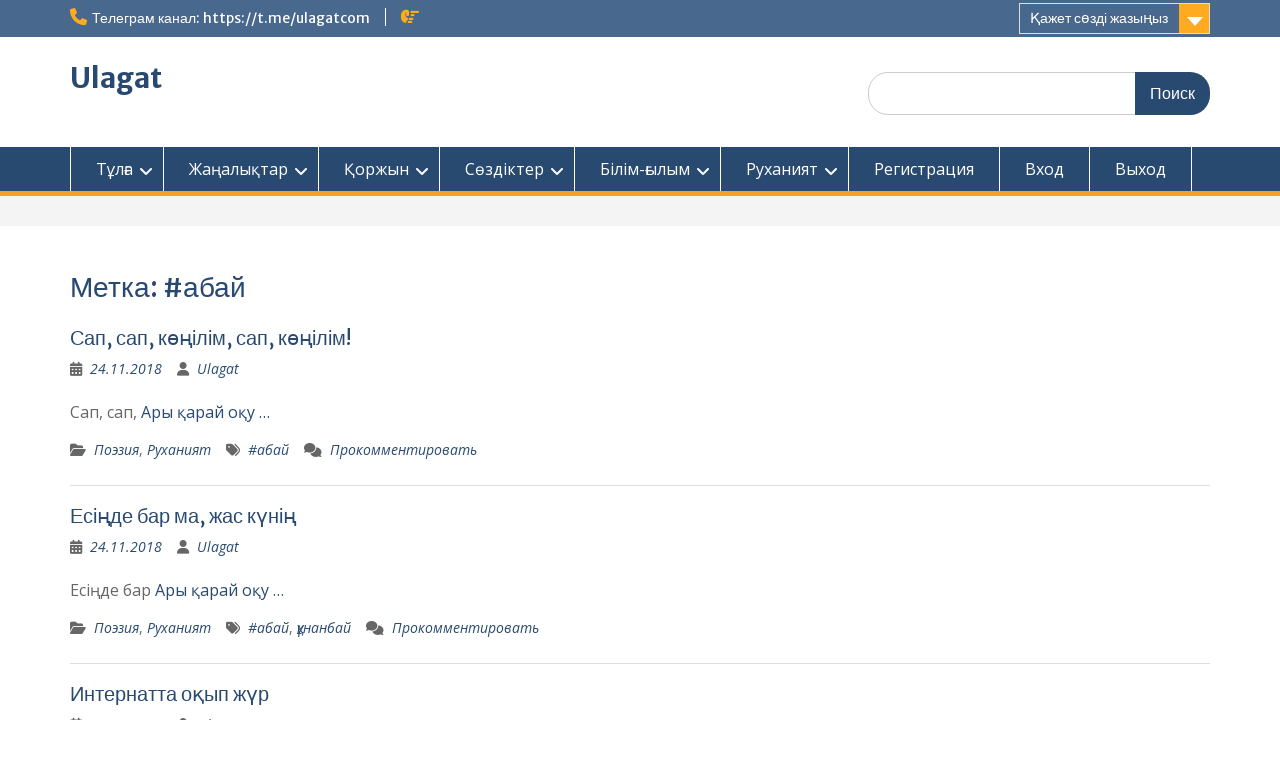

--- FILE ---
content_type: text/html; charset=utf-8
request_url: https://www.google.com/recaptcha/api2/aframe
body_size: 267
content:
<!DOCTYPE HTML><html><head><meta http-equiv="content-type" content="text/html; charset=UTF-8"></head><body><script nonce="Hw9_6Seh_aM8hJjnIWZ8Cg">/** Anti-fraud and anti-abuse applications only. See google.com/recaptcha */ try{var clients={'sodar':'https://pagead2.googlesyndication.com/pagead/sodar?'};window.addEventListener("message",function(a){try{if(a.source===window.parent){var b=JSON.parse(a.data);var c=clients[b['id']];if(c){var d=document.createElement('img');d.src=c+b['params']+'&rc='+(localStorage.getItem("rc::a")?sessionStorage.getItem("rc::b"):"");window.document.body.appendChild(d);sessionStorage.setItem("rc::e",parseInt(sessionStorage.getItem("rc::e")||0)+1);localStorage.setItem("rc::h",'1769077483323');}}}catch(b){}});window.parent.postMessage("_grecaptcha_ready", "*");}catch(b){}</script></body></html>